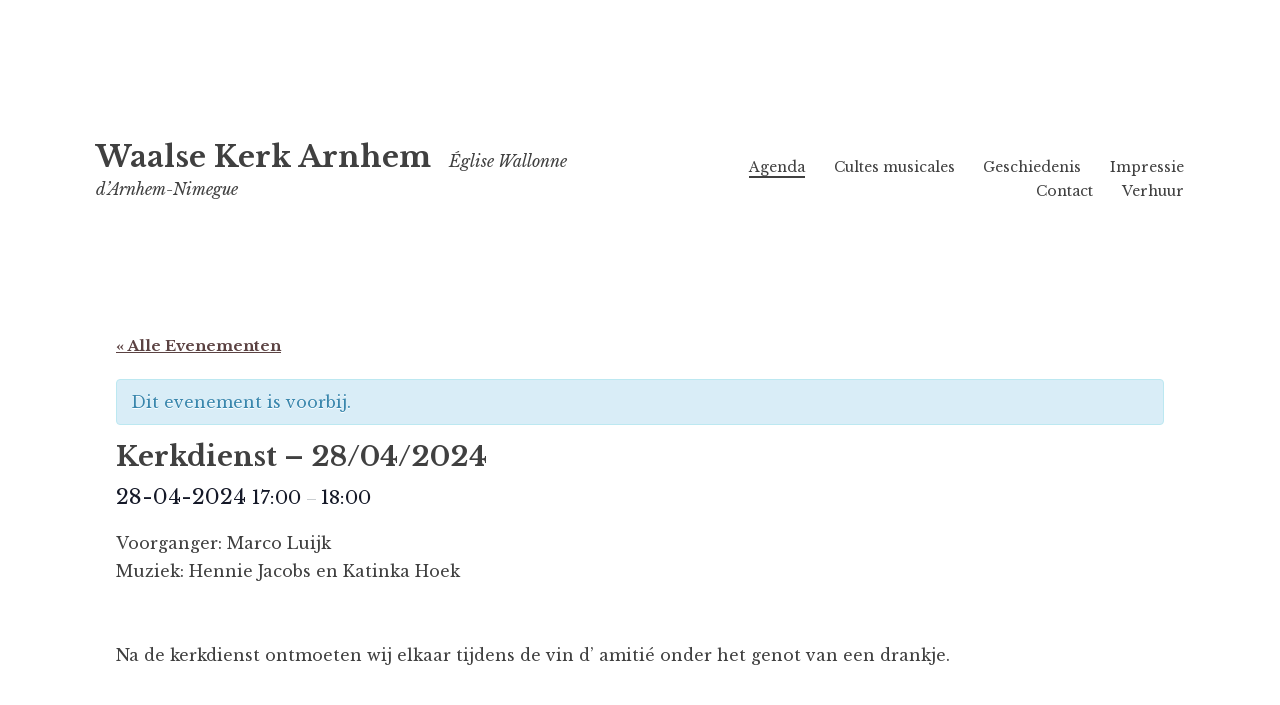

--- FILE ---
content_type: text/html; charset=UTF-8
request_url: https://waalsekerkarnhem.nl/event/kerkdienst-28-04-2024/
body_size: 10686
content:
<!DOCTYPE html>
<html lang="nl-NL">
<head>
<meta charset="UTF-8">
<meta name="viewport" content="width=device-width, initial-scale=1">
<link rel="profile" href="http://gmpg.org/xfn/11">
<link rel="pingback" href="https://waalsekerkarnhem.nl/xmlrpc.php">

<link rel='stylesheet' id='tribe-events-views-v2-bootstrap-datepicker-styles-css' href='https://waalsekerkarnhem.nl/wp-content/plugins/the-events-calendar/vendor/bootstrap-datepicker/css/bootstrap-datepicker.standalone.min.css?ver=6.15.15' type='text/css' media='all' />
<link rel='stylesheet' id='tec-variables-skeleton-css' href='https://waalsekerkarnhem.nl/wp-content/plugins/the-events-calendar/common/build/css/variables-skeleton.css?ver=6.10.2' type='text/css' media='all' />
<link rel='stylesheet' id='tribe-common-skeleton-style-css' href='https://waalsekerkarnhem.nl/wp-content/plugins/the-events-calendar/common/build/css/common-skeleton.css?ver=6.10.2' type='text/css' media='all' />
<link rel='stylesheet' id='tribe-tooltipster-css-css' href='https://waalsekerkarnhem.nl/wp-content/plugins/the-events-calendar/common/vendor/tooltipster/tooltipster.bundle.min.css?ver=6.10.2' type='text/css' media='all' />
<link rel='stylesheet' id='tribe-events-views-v2-skeleton-css' href='https://waalsekerkarnhem.nl/wp-content/plugins/the-events-calendar/build/css/views-skeleton.css?ver=6.15.15' type='text/css' media='all' />
<link rel='stylesheet' id='tec-variables-full-css' href='https://waalsekerkarnhem.nl/wp-content/plugins/the-events-calendar/common/build/css/variables-full.css?ver=6.10.2' type='text/css' media='all' />
<link rel='stylesheet' id='tribe-common-full-style-css' href='https://waalsekerkarnhem.nl/wp-content/plugins/the-events-calendar/common/build/css/common-full.css?ver=6.10.2' type='text/css' media='all' />
<link rel='stylesheet' id='tribe-events-views-v2-full-css' href='https://waalsekerkarnhem.nl/wp-content/plugins/the-events-calendar/build/css/views-full.css?ver=6.15.15' type='text/css' media='all' />
<link rel='stylesheet' id='tribe-events-views-v2-print-css' href='https://waalsekerkarnhem.nl/wp-content/plugins/the-events-calendar/build/css/views-print.css?ver=6.15.15' type='text/css' media='print' />
<meta name='robots' content='index, follow, max-image-preview:large, max-snippet:-1, max-video-preview:-1' />

	<!-- This site is optimized with the Yoast SEO plugin v26.8 - https://yoast.com/product/yoast-seo-wordpress/ -->
	<title>Kerkdienst - 28/04/2024 - Waalse Kerk Arnhem</title>
	<link rel="canonical" href="https://waalsekerkarnhem.nl/event/kerkdienst-28-04-2024/" />
	<meta property="og:locale" content="nl_NL" />
	<meta property="og:type" content="article" />
	<meta property="og:title" content="Kerkdienst - 28/04/2024 - Waalse Kerk Arnhem" />
	<meta property="og:description" content="Voorganger: Marco LuijkMuziek: Hennie Jacobs en Katinka Hoek Na de kerkdienst ontmoeten wij elkaar tijdens de vin d&#8217; amitié onder het genot van een drankje. " />
	<meta property="og:url" content="https://waalsekerkarnhem.nl/event/kerkdienst-28-04-2024/" />
	<meta property="og:site_name" content="Waalse Kerk Arnhem" />
	<meta property="article:modified_time" content="2024-04-27T15:30:28+00:00" />
	<meta name="twitter:card" content="summary_large_image" />
	<meta name="twitter:label1" content="Geschatte leestijd" />
	<meta name="twitter:data1" content="1 minuut" />
	<script type="application/ld+json" class="yoast-schema-graph">{"@context":"https://schema.org","@graph":[{"@type":"WebPage","@id":"https://waalsekerkarnhem.nl/event/kerkdienst-28-04-2024/","url":"https://waalsekerkarnhem.nl/event/kerkdienst-28-04-2024/","name":"Kerkdienst - 28/04/2024 - Waalse Kerk Arnhem","isPartOf":{"@id":"https://waalsekerkarnhem.nl/#website"},"datePublished":"2023-12-23T11:33:37+00:00","dateModified":"2024-04-27T15:30:28+00:00","breadcrumb":{"@id":"https://waalsekerkarnhem.nl/event/kerkdienst-28-04-2024/#breadcrumb"},"inLanguage":"nl-NL","potentialAction":[{"@type":"ReadAction","target":["https://waalsekerkarnhem.nl/event/kerkdienst-28-04-2024/"]}]},{"@type":"BreadcrumbList","@id":"https://waalsekerkarnhem.nl/event/kerkdienst-28-04-2024/#breadcrumb","itemListElement":[{"@type":"ListItem","position":1,"name":"Home","item":"https://waalsekerkarnhem.nl/"},{"@type":"ListItem","position":2,"name":"Evenementen","item":"https://waalsekerkarnhem.nl/events/"},{"@type":"ListItem","position":3,"name":"Kerkdienst &#8211; 28/04/2024"}]},{"@type":"WebSite","@id":"https://waalsekerkarnhem.nl/#website","url":"https://waalsekerkarnhem.nl/","name":"Waalse Kerk Arnhem","description":"Église Wallonne d’Arnhem-Nimegue","potentialAction":[{"@type":"SearchAction","target":{"@type":"EntryPoint","urlTemplate":"https://waalsekerkarnhem.nl/?s={search_term_string}"},"query-input":{"@type":"PropertyValueSpecification","valueRequired":true,"valueName":"search_term_string"}}],"inLanguage":"nl-NL"},{"@type":"Event","name":"Kerkdienst &#8211; 28/04/2024","description":"Voorganger: Marco LuijkMuziek: Hennie Jacobs en Katinka Hoek Na de kerkdienst ontmoeten wij elkaar tijdens de vin d&#8217; amitié onder het genot van een drankje. ","url":"https://waalsekerkarnhem.nl/event/kerkdienst-28-04-2024/","eventAttendanceMode":"https://schema.org/OfflineEventAttendanceMode","eventStatus":"https://schema.org/EventScheduled","startDate":"2024-04-28T17:00:00+02:00","endDate":"2024-04-28T18:00:00+02:00","@id":"https://waalsekerkarnhem.nl/event/kerkdienst-28-04-2024/#event","mainEntityOfPage":{"@id":"https://waalsekerkarnhem.nl/event/kerkdienst-28-04-2024/"}}]}</script>
	<!-- / Yoast SEO plugin. -->


<link rel='dns-prefetch' href='//fonts.googleapis.com' />
<link rel="alternate" type="application/rss+xml" title="Waalse Kerk Arnhem &raquo; feed" href="https://waalsekerkarnhem.nl/feed/" />
<link rel="alternate" type="application/rss+xml" title="Waalse Kerk Arnhem &raquo; reacties feed" href="https://waalsekerkarnhem.nl/comments/feed/" />
<link rel="alternate" type="text/calendar" title="Waalse Kerk Arnhem &raquo; iCal Feed" href="https://waalsekerkarnhem.nl/evenementen/?ical=1" />
<link rel="alternate" title="oEmbed (JSON)" type="application/json+oembed" href="https://waalsekerkarnhem.nl/wp-json/oembed/1.0/embed?url=https%3A%2F%2Fwaalsekerkarnhem.nl%2Fevent%2Fkerkdienst-28-04-2024%2F" />
<link rel="alternate" title="oEmbed (XML)" type="text/xml+oembed" href="https://waalsekerkarnhem.nl/wp-json/oembed/1.0/embed?url=https%3A%2F%2Fwaalsekerkarnhem.nl%2Fevent%2Fkerkdienst-28-04-2024%2F&#038;format=xml" />
<style id='wp-img-auto-sizes-contain-inline-css' type='text/css'>
img:is([sizes=auto i],[sizes^="auto," i]){contain-intrinsic-size:3000px 1500px}
/*# sourceURL=wp-img-auto-sizes-contain-inline-css */
</style>
<link rel='stylesheet' id='pt-cv-public-style-css' href='https://waalsekerkarnhem.nl/wp-content/plugins/content-views-query-and-display-post-page/public/assets/css/cv.css?ver=4.3' type='text/css' media='all' />
<link rel='stylesheet' id='pt-cv-public-pro-style-css' href='https://waalsekerkarnhem.nl/wp-content/plugins/pt-content-views-pro/public/assets/css/cvpro.min.css?ver=7.2.2' type='text/css' media='all' />
<link rel='stylesheet' id='tribe-accessibility-css-css' href='https://waalsekerkarnhem.nl/wp-content/plugins/the-events-calendar/common/build/css/accessibility.css?ver=6.10.2' type='text/css' media='all' />
<link rel='stylesheet' id='tribe-events-full-calendar-style-css' href='https://waalsekerkarnhem.nl/wp-content/plugins/the-events-calendar/build/css/tribe-events-full.css?ver=6.15.15' type='text/css' media='all' />
<link rel='stylesheet' id='tribe-events-custom-jquery-styles-css' href='https://waalsekerkarnhem.nl/wp-content/plugins/the-events-calendar/vendor/jquery/smoothness/jquery-ui-1.8.23.custom.css?ver=6.15.15' type='text/css' media='all' />
<link rel='stylesheet' id='tribe-events-bootstrap-datepicker-css-css' href='https://waalsekerkarnhem.nl/wp-content/plugins/the-events-calendar/vendor/bootstrap-datepicker/css/bootstrap-datepicker.standalone.min.css?ver=6.15.15' type='text/css' media='all' />
<link rel='stylesheet' id='tribe-events-calendar-style-css' href='https://waalsekerkarnhem.nl/wp-content/plugins/the-events-calendar/build/css/tribe-events-theme.css?ver=6.15.15' type='text/css' media='all' />
<link rel='stylesheet' id='tribe-events-calendar-full-mobile-style-css' href='https://waalsekerkarnhem.nl/wp-content/plugins/the-events-calendar/build/css/tribe-events-full-mobile.css?ver=6.15.15' type='text/css' media='only screen and (max-width: 768px)' />
<link rel='stylesheet' id='tribe-events-block-event-datetime-css' href='https://waalsekerkarnhem.nl/wp-content/plugins/the-events-calendar/build/event-datetime/frontend.css?ver=6.15.15' type='text/css' media='all' />
<link rel='stylesheet' id='tribe-events-block-event-venue-css' href='https://waalsekerkarnhem.nl/wp-content/plugins/the-events-calendar/build/event-venue/frontend.css?ver=6.15.15' type='text/css' media='all' />
<link rel='stylesheet' id='tribe-events-block-event-organizer-css' href='https://waalsekerkarnhem.nl/wp-content/plugins/the-events-calendar/build/event-organizer/frontend.css?ver=6.15.15' type='text/css' media='all' />
<link rel='stylesheet' id='tribe-events-block-event-price-css' href='https://waalsekerkarnhem.nl/wp-content/plugins/the-events-calendar/build/event-price/frontend.css?ver=6.15.15' type='text/css' media='all' />
<link rel='stylesheet' id='tribe-events-block-event-website-css' href='https://waalsekerkarnhem.nl/wp-content/plugins/the-events-calendar/build/event-website/frontend.css?ver=6.15.15' type='text/css' media='all' />
<link rel='stylesheet' id='tribe-events-calendar-mobile-style-css' href='https://waalsekerkarnhem.nl/wp-content/plugins/the-events-calendar/build/css/tribe-events-theme-mobile.css?ver=6.15.15' type='text/css' media='only screen and (max-width: 768px)' />
<style id='wp-emoji-styles-inline-css' type='text/css'>

	img.wp-smiley, img.emoji {
		display: inline !important;
		border: none !important;
		box-shadow: none !important;
		height: 1em !important;
		width: 1em !important;
		margin: 0 0.07em !important;
		vertical-align: -0.1em !important;
		background: none !important;
		padding: 0 !important;
	}
/*# sourceURL=wp-emoji-styles-inline-css */
</style>
<link rel='stylesheet' id='wp-block-library-css' href='https://waalsekerkarnhem.nl/wp-includes/css/dist/block-library/style.min.css?ver=6.9' type='text/css' media='all' />
<style id='global-styles-inline-css' type='text/css'>
:root{--wp--preset--aspect-ratio--square: 1;--wp--preset--aspect-ratio--4-3: 4/3;--wp--preset--aspect-ratio--3-4: 3/4;--wp--preset--aspect-ratio--3-2: 3/2;--wp--preset--aspect-ratio--2-3: 2/3;--wp--preset--aspect-ratio--16-9: 16/9;--wp--preset--aspect-ratio--9-16: 9/16;--wp--preset--color--black: #000000;--wp--preset--color--cyan-bluish-gray: #abb8c3;--wp--preset--color--white: #ffffff;--wp--preset--color--pale-pink: #f78da7;--wp--preset--color--vivid-red: #cf2e2e;--wp--preset--color--luminous-vivid-orange: #ff6900;--wp--preset--color--luminous-vivid-amber: #fcb900;--wp--preset--color--light-green-cyan: #7bdcb5;--wp--preset--color--vivid-green-cyan: #00d084;--wp--preset--color--pale-cyan-blue: #8ed1fc;--wp--preset--color--vivid-cyan-blue: #0693e3;--wp--preset--color--vivid-purple: #9b51e0;--wp--preset--gradient--vivid-cyan-blue-to-vivid-purple: linear-gradient(135deg,rgb(6,147,227) 0%,rgb(155,81,224) 100%);--wp--preset--gradient--light-green-cyan-to-vivid-green-cyan: linear-gradient(135deg,rgb(122,220,180) 0%,rgb(0,208,130) 100%);--wp--preset--gradient--luminous-vivid-amber-to-luminous-vivid-orange: linear-gradient(135deg,rgb(252,185,0) 0%,rgb(255,105,0) 100%);--wp--preset--gradient--luminous-vivid-orange-to-vivid-red: linear-gradient(135deg,rgb(255,105,0) 0%,rgb(207,46,46) 100%);--wp--preset--gradient--very-light-gray-to-cyan-bluish-gray: linear-gradient(135deg,rgb(238,238,238) 0%,rgb(169,184,195) 100%);--wp--preset--gradient--cool-to-warm-spectrum: linear-gradient(135deg,rgb(74,234,220) 0%,rgb(151,120,209) 20%,rgb(207,42,186) 40%,rgb(238,44,130) 60%,rgb(251,105,98) 80%,rgb(254,248,76) 100%);--wp--preset--gradient--blush-light-purple: linear-gradient(135deg,rgb(255,206,236) 0%,rgb(152,150,240) 100%);--wp--preset--gradient--blush-bordeaux: linear-gradient(135deg,rgb(254,205,165) 0%,rgb(254,45,45) 50%,rgb(107,0,62) 100%);--wp--preset--gradient--luminous-dusk: linear-gradient(135deg,rgb(255,203,112) 0%,rgb(199,81,192) 50%,rgb(65,88,208) 100%);--wp--preset--gradient--pale-ocean: linear-gradient(135deg,rgb(255,245,203) 0%,rgb(182,227,212) 50%,rgb(51,167,181) 100%);--wp--preset--gradient--electric-grass: linear-gradient(135deg,rgb(202,248,128) 0%,rgb(113,206,126) 100%);--wp--preset--gradient--midnight: linear-gradient(135deg,rgb(2,3,129) 0%,rgb(40,116,252) 100%);--wp--preset--font-size--small: 13px;--wp--preset--font-size--medium: 20px;--wp--preset--font-size--large: 36px;--wp--preset--font-size--x-large: 42px;--wp--preset--spacing--20: 0.44rem;--wp--preset--spacing--30: 0.67rem;--wp--preset--spacing--40: 1rem;--wp--preset--spacing--50: 1.5rem;--wp--preset--spacing--60: 2.25rem;--wp--preset--spacing--70: 3.38rem;--wp--preset--spacing--80: 5.06rem;--wp--preset--shadow--natural: 6px 6px 9px rgba(0, 0, 0, 0.2);--wp--preset--shadow--deep: 12px 12px 50px rgba(0, 0, 0, 0.4);--wp--preset--shadow--sharp: 6px 6px 0px rgba(0, 0, 0, 0.2);--wp--preset--shadow--outlined: 6px 6px 0px -3px rgb(255, 255, 255), 6px 6px rgb(0, 0, 0);--wp--preset--shadow--crisp: 6px 6px 0px rgb(0, 0, 0);}:where(.is-layout-flex){gap: 0.5em;}:where(.is-layout-grid){gap: 0.5em;}body .is-layout-flex{display: flex;}.is-layout-flex{flex-wrap: wrap;align-items: center;}.is-layout-flex > :is(*, div){margin: 0;}body .is-layout-grid{display: grid;}.is-layout-grid > :is(*, div){margin: 0;}:where(.wp-block-columns.is-layout-flex){gap: 2em;}:where(.wp-block-columns.is-layout-grid){gap: 2em;}:where(.wp-block-post-template.is-layout-flex){gap: 1.25em;}:where(.wp-block-post-template.is-layout-grid){gap: 1.25em;}.has-black-color{color: var(--wp--preset--color--black) !important;}.has-cyan-bluish-gray-color{color: var(--wp--preset--color--cyan-bluish-gray) !important;}.has-white-color{color: var(--wp--preset--color--white) !important;}.has-pale-pink-color{color: var(--wp--preset--color--pale-pink) !important;}.has-vivid-red-color{color: var(--wp--preset--color--vivid-red) !important;}.has-luminous-vivid-orange-color{color: var(--wp--preset--color--luminous-vivid-orange) !important;}.has-luminous-vivid-amber-color{color: var(--wp--preset--color--luminous-vivid-amber) !important;}.has-light-green-cyan-color{color: var(--wp--preset--color--light-green-cyan) !important;}.has-vivid-green-cyan-color{color: var(--wp--preset--color--vivid-green-cyan) !important;}.has-pale-cyan-blue-color{color: var(--wp--preset--color--pale-cyan-blue) !important;}.has-vivid-cyan-blue-color{color: var(--wp--preset--color--vivid-cyan-blue) !important;}.has-vivid-purple-color{color: var(--wp--preset--color--vivid-purple) !important;}.has-black-background-color{background-color: var(--wp--preset--color--black) !important;}.has-cyan-bluish-gray-background-color{background-color: var(--wp--preset--color--cyan-bluish-gray) !important;}.has-white-background-color{background-color: var(--wp--preset--color--white) !important;}.has-pale-pink-background-color{background-color: var(--wp--preset--color--pale-pink) !important;}.has-vivid-red-background-color{background-color: var(--wp--preset--color--vivid-red) !important;}.has-luminous-vivid-orange-background-color{background-color: var(--wp--preset--color--luminous-vivid-orange) !important;}.has-luminous-vivid-amber-background-color{background-color: var(--wp--preset--color--luminous-vivid-amber) !important;}.has-light-green-cyan-background-color{background-color: var(--wp--preset--color--light-green-cyan) !important;}.has-vivid-green-cyan-background-color{background-color: var(--wp--preset--color--vivid-green-cyan) !important;}.has-pale-cyan-blue-background-color{background-color: var(--wp--preset--color--pale-cyan-blue) !important;}.has-vivid-cyan-blue-background-color{background-color: var(--wp--preset--color--vivid-cyan-blue) !important;}.has-vivid-purple-background-color{background-color: var(--wp--preset--color--vivid-purple) !important;}.has-black-border-color{border-color: var(--wp--preset--color--black) !important;}.has-cyan-bluish-gray-border-color{border-color: var(--wp--preset--color--cyan-bluish-gray) !important;}.has-white-border-color{border-color: var(--wp--preset--color--white) !important;}.has-pale-pink-border-color{border-color: var(--wp--preset--color--pale-pink) !important;}.has-vivid-red-border-color{border-color: var(--wp--preset--color--vivid-red) !important;}.has-luminous-vivid-orange-border-color{border-color: var(--wp--preset--color--luminous-vivid-orange) !important;}.has-luminous-vivid-amber-border-color{border-color: var(--wp--preset--color--luminous-vivid-amber) !important;}.has-light-green-cyan-border-color{border-color: var(--wp--preset--color--light-green-cyan) !important;}.has-vivid-green-cyan-border-color{border-color: var(--wp--preset--color--vivid-green-cyan) !important;}.has-pale-cyan-blue-border-color{border-color: var(--wp--preset--color--pale-cyan-blue) !important;}.has-vivid-cyan-blue-border-color{border-color: var(--wp--preset--color--vivid-cyan-blue) !important;}.has-vivid-purple-border-color{border-color: var(--wp--preset--color--vivid-purple) !important;}.has-vivid-cyan-blue-to-vivid-purple-gradient-background{background: var(--wp--preset--gradient--vivid-cyan-blue-to-vivid-purple) !important;}.has-light-green-cyan-to-vivid-green-cyan-gradient-background{background: var(--wp--preset--gradient--light-green-cyan-to-vivid-green-cyan) !important;}.has-luminous-vivid-amber-to-luminous-vivid-orange-gradient-background{background: var(--wp--preset--gradient--luminous-vivid-amber-to-luminous-vivid-orange) !important;}.has-luminous-vivid-orange-to-vivid-red-gradient-background{background: var(--wp--preset--gradient--luminous-vivid-orange-to-vivid-red) !important;}.has-very-light-gray-to-cyan-bluish-gray-gradient-background{background: var(--wp--preset--gradient--very-light-gray-to-cyan-bluish-gray) !important;}.has-cool-to-warm-spectrum-gradient-background{background: var(--wp--preset--gradient--cool-to-warm-spectrum) !important;}.has-blush-light-purple-gradient-background{background: var(--wp--preset--gradient--blush-light-purple) !important;}.has-blush-bordeaux-gradient-background{background: var(--wp--preset--gradient--blush-bordeaux) !important;}.has-luminous-dusk-gradient-background{background: var(--wp--preset--gradient--luminous-dusk) !important;}.has-pale-ocean-gradient-background{background: var(--wp--preset--gradient--pale-ocean) !important;}.has-electric-grass-gradient-background{background: var(--wp--preset--gradient--electric-grass) !important;}.has-midnight-gradient-background{background: var(--wp--preset--gradient--midnight) !important;}.has-small-font-size{font-size: var(--wp--preset--font-size--small) !important;}.has-medium-font-size{font-size: var(--wp--preset--font-size--medium) !important;}.has-large-font-size{font-size: var(--wp--preset--font-size--large) !important;}.has-x-large-font-size{font-size: var(--wp--preset--font-size--x-large) !important;}
/*# sourceURL=global-styles-inline-css */
</style>

<style id='classic-theme-styles-inline-css' type='text/css'>
/*! This file is auto-generated */
.wp-block-button__link{color:#fff;background-color:#32373c;border-radius:9999px;box-shadow:none;text-decoration:none;padding:calc(.667em + 2px) calc(1.333em + 2px);font-size:1.125em}.wp-block-file__button{background:#32373c;color:#fff;text-decoration:none}
/*# sourceURL=/wp-includes/css/classic-themes.min.css */
</style>
<link rel='stylesheet' id='tribe-events-v2-single-blocks-css' href='https://waalsekerkarnhem.nl/wp-content/plugins/the-events-calendar/build/css/tribe-events-single-blocks.css?ver=6.15.15' type='text/css' media='all' />
<link rel='stylesheet' id='libre-style-css' href='https://waalsekerkarnhem.nl/wp-content/themes/libre/style.css?ver=6.9' type='text/css' media='all' />
<link rel='stylesheet' id='libre-libre-css' href='https://fonts.googleapis.com/css?family=Libre+Baskerville%3A400%2C400italic%2C700&#038;subset=latin%2Clatin-ext' type='text/css' media='all' />
<link rel='stylesheet' id='wp-block-paragraph-css' href='https://waalsekerkarnhem.nl/wp-includes/blocks/paragraph/style.min.css?ver=6.9' type='text/css' media='all' />
<script type="text/javascript" src="https://waalsekerkarnhem.nl/wp-includes/js/jquery/jquery.min.js?ver=3.7.1" id="jquery-core-js"></script>
<script type="text/javascript" src="https://waalsekerkarnhem.nl/wp-includes/js/jquery/jquery-migrate.min.js?ver=3.4.1" id="jquery-migrate-js"></script>
<script type="text/javascript" src="https://waalsekerkarnhem.nl/wp-content/plugins/the-events-calendar/common/build/js/tribe-common.js?ver=9c44e11f3503a33e9540" id="tribe-common-js"></script>
<script type="text/javascript" src="https://waalsekerkarnhem.nl/wp-content/plugins/the-events-calendar/build/js/views/breakpoints.js?ver=4208de2df2852e0b91ec" id="tribe-events-views-v2-breakpoints-js"></script>
<link rel="https://api.w.org/" href="https://waalsekerkarnhem.nl/wp-json/" /><link rel="alternate" title="JSON" type="application/json" href="https://waalsekerkarnhem.nl/wp-json/wp/v2/tribe_events/1340" /><link rel="EditURI" type="application/rsd+xml" title="RSD" href="https://waalsekerkarnhem.nl/xmlrpc.php?rsd" />
<meta name="generator" content="WordPress 6.9" />
<link rel='shortlink' href='https://waalsekerkarnhem.nl/?p=1340' />
<meta name="tec-api-version" content="v1"><meta name="tec-api-origin" content="https://waalsekerkarnhem.nl"><link rel="alternate" href="https://waalsekerkarnhem.nl/wp-json/tribe/events/v1/events/1340" /><link rel="icon" href="https://waalsekerkarnhem.nl/wp-content/uploads/2022/09/zegel-waalse-kerk-e1512320122180-150x150.png" sizes="32x32" />
<link rel="icon" href="https://waalsekerkarnhem.nl/wp-content/uploads/2022/09/zegel-waalse-kerk-e1512320122180.png" sizes="192x192" />
<link rel="apple-touch-icon" href="https://waalsekerkarnhem.nl/wp-content/uploads/2022/09/zegel-waalse-kerk-e1512320122180.png" />
<meta name="msapplication-TileImage" content="https://waalsekerkarnhem.nl/wp-content/uploads/2022/09/zegel-waalse-kerk-e1512320122180.png" />
		<style type="text/css" id="wp-custom-css">
			/*The Event Calendar - single event 
- links underline*/
.tribe-events-single a{color:var(--tec-color-link-accent);text-decoration:underline}
/*The Event Calendar - single event 
- date/time smaller size*/
.single-tribe_events .tribe-blocks-editor .tribe-events-schedule .tribe-events-schedule__datetime{color:var(--tec-color-text-primary);font-family:var(--tec-font-family-sans-serif);font-weight:400;letter-spacing:normal;line-height:1.63}
/*The Events Calendar - mobile view - single event - navigationbutton removed and color visited slightly adjusted */
.tribe-events-sub-nav li a{background:none;color:var(--tec-color-text-primary);display:block;padding:10px 20px;position:relative;white-space:normal}.tribe-events-sub-nav li a:hover,.tribe-events-sub-nav li a:visited{color:var(--tec-color-link-accent);}		</style>
		</head>

<body class="wp-singular tribe_events-template-default single single-tribe_events postid-1340 wp-theme-libre tribe-events-page-template tribe-no-js tribe-filter-live singular events-single tribe-events-style-full tribe-events-style-theme">
<div id="page" class="hfeed site">
	<a class="skip-link screen-reader-text" href="#content">Spring naar inhoud</a>
		<header id="masthead" class="site-header" role="banner">
		<div class="site-branding">
										<p class="site-title"><a href="https://waalsekerkarnhem.nl/" rel="home">Waalse Kerk Arnhem</a></p>
								<p class="site-description">Église Wallonne d’Arnhem-Nimegue</p>
					</div><!-- .site-branding -->

		<nav id="site-navigation" class="main-navigation" role="navigation">
			<button class="menu-toggle" aria-controls="primary-menu" aria-expanded="false">Menu</button>
			<div class="menu-primary-container"><ul id="primary-menu" class="menu"><li id="menu-item-665" class="menu-item menu-item-type-custom menu-item-object-custom current-menu-item current_page_item menu-item-665"><a href="https://waalsekerkarnhem.nl/evenementen/">Agenda</a></li>
<li id="menu-item-2521" class="menu-item menu-item-type-post_type menu-item-object-page menu-item-2521"><a href="https://waalsekerkarnhem.nl/culte_musicale/">Cultes musicales</a></li>
<li id="menu-item-801" class="menu-item menu-item-type-post_type menu-item-object-page menu-item-801"><a href="https://waalsekerkarnhem.nl/geschiedenis/">Geschiedenis</a></li>
<li id="menu-item-1161" class="menu-item menu-item-type-post_type menu-item-object-page menu-item-1161"><a href="https://waalsekerkarnhem.nl/fotos-van-de-kerk/">Impressie</a></li>
<li id="menu-item-12" class="menu-item menu-item-type-post_type menu-item-object-page menu-item-12"><a href="https://waalsekerkarnhem.nl/contact/">Contact</a></li>
<li id="menu-item-583" class="menu-item menu-item-type-post_type menu-item-object-page menu-item-583"><a href="https://waalsekerkarnhem.nl/verhuur/">Verhuur</a></li>
</ul></div>		</nav><!-- #site-navigation -->

	</header><!-- #masthead -->

	<div id="content" class="site-content">
<section id="tribe-events-pg-template" class="tribe-events-pg-template" role="main"><div class="tribe-events-before-html"></div><span class="tribe-events-ajax-loading"><img class="tribe-events-spinner-medium" src="https://waalsekerkarnhem.nl/wp-content/plugins/the-events-calendar/src/resources/images/tribe-loading.gif" alt="Laden Evenementen" /></span>
<div id="tribe-events-content" class="tribe-events-single tribe-blocks-editor">
	
<p class="tribe-events-back">
	<a href="https://waalsekerkarnhem.nl/evenementen/">
		&laquo; Alle Evenementen	</a>
</p>
	
<div class="tribe-events-notices"><ul><li>Dit evenement is voorbij.</li></ul></div>	
<h1 class="tribe-events-single-event-title">Kerkdienst &#8211; 28/04/2024</h1>		
<div id="post-1340" class="post-1340 tribe_events type-tribe_events status-publish hentry tribe_events_cat-kerkdiensten cat_kerkdiensten">
	<div  class="tribe-events-schedule tribe-clearfix" >
	<p class="tribe-events-schedule__datetime">
		<span class="tribe-events-schedule__date tribe-events-schedule__date--start">
			28-04-2024		</span>

					<span class="tribe-events-schedule__separator tribe-events-schedule__separator--date">
				   			</span>
			<span class="tribe-events-schedule__time tribe-events-schedule__time--start">
				17:00			</span>
		
									<span class="tribe-events-schedule__separator tribe-events-schedule__separator--time">
					 &#8211; 				</span>
			
							<span class="tribe-events-schedule__time tribe-events-schedule__time--end">
					18:00				</span>
			
						</p>
</div>



<p>Voorganger: Marco Luijk<br>Muziek: Hennie Jacobs en Katinka Hoek</p>



<p><br>Na de kerkdienst ontmoeten wij elkaar tijdens de vin d&#8217; amitié onder het genot van een drankje. </p>


<div  class="tribe-block tribe-block__event-price" >
		</div>




<div  class="tribe-block tribe-block__venue tribe-clearfix" >
	
		
	</div>





<div class="wp-block-tribe-tickets"></div>


</div>
	
	
<div id="tribe-events-footer">
	<h3 class="tribe-events-visuallyhidden">Evenement Navigatie</h3>
	<ul class="tribe-events-sub-nav">
		<li class="tribe-events-nav-previous"><a href="https://waalsekerkarnhem.nl/event/kerkdienst-24-03-2024/"><span>&laquo;</span> Kerkdienst &#8211; 24/03/2024</a></li>
		<li class="tribe-events-nav-next"><a href="https://waalsekerkarnhem.nl/event/kerkdienst-26-05-2024/">Kerkdienst &#8211; 26/05/2024 <span>&raquo;</span></a></li>
	</ul>
</div>
</div>
<div class="tribe-events-after-html"></div>
<!--
This calendar is powered by The Events Calendar.
http://evnt.is/18wn
-->
</section>
	</div><!-- #content -->

	<footer id="colophon" class="site-footer" role="contentinfo">
		
		<div class="site-info">
			 | </span>
			WordPressThema: Libre door <a href="http://wordpress.com/themes/" rel="designer">Automattic</a>.		</div><!-- .site-info -->
	</footer><!-- #colophon -->
</div><!-- #page -->

<script type="speculationrules">
{"prefetch":[{"source":"document","where":{"and":[{"href_matches":"/*"},{"not":{"href_matches":["/wp-*.php","/wp-admin/*","/wp-content/uploads/*","/wp-content/*","/wp-content/plugins/*","/wp-content/themes/libre/*","/*\\?(.+)"]}},{"not":{"selector_matches":"a[rel~=\"nofollow\"]"}},{"not":{"selector_matches":".no-prefetch, .no-prefetch a"}}]},"eagerness":"conservative"}]}
</script>
		<script>
		( function ( body ) {
			'use strict';
			body.className = body.className.replace( /\btribe-no-js\b/, 'tribe-js' );
		} )( document.body );
		</script>
		<script> /* <![CDATA[ */var tribe_l10n_datatables = {"aria":{"sort_ascending":": activate to sort column ascending","sort_descending":": activate to sort column descending"},"length_menu":"Show _MENU_ entries","empty_table":"No data available in table","info":"Showing _START_ to _END_ of _TOTAL_ entries","info_empty":"Showing 0 to 0 of 0 entries","info_filtered":"(filtered from _MAX_ total entries)","zero_records":"No matching records found","search":"Search:","all_selected_text":"All items on this page were selected. ","select_all_link":"Select all pages","clear_selection":"Clear Selection.","pagination":{"all":"All","next":"Next","previous":"Previous"},"select":{"rows":{"0":"","_":": Selected %d rows","1":": Selected 1 row"}},"datepicker":{"dayNames":["zondag","maandag","dinsdag","woensdag","donderdag","vrijdag","zaterdag"],"dayNamesShort":["zo","ma","di","wo","do","vr","za"],"dayNamesMin":["Z","M","D","W","D","V","Z"],"monthNames":["januari","februari","maart","april","mei","juni","juli","augustus","september","oktober","november","december"],"monthNamesShort":["januari","februari","maart","april","mei","juni","juli","augustus","september","oktober","november","december"],"monthNamesMin":["jan","feb","mrt","apr","mei","jun","jul","aug","sep","okt","nov","dec"],"nextText":"Next","prevText":"Prev","currentText":"Today","closeText":"Done","today":"Today","clear":"Clear"}};/* ]]> */ </script><script type="text/javascript" src="https://waalsekerkarnhem.nl/wp-content/plugins/the-events-calendar/vendor/bootstrap-datepicker/js/bootstrap-datepicker.min.js?ver=6.15.15" id="tribe-events-views-v2-bootstrap-datepicker-js"></script>
<script type="text/javascript" src="https://waalsekerkarnhem.nl/wp-content/plugins/the-events-calendar/build/js/views/viewport.js?ver=3e90f3ec254086a30629" id="tribe-events-views-v2-viewport-js"></script>
<script type="text/javascript" src="https://waalsekerkarnhem.nl/wp-content/plugins/the-events-calendar/build/js/views/accordion.js?ver=b0cf88d89b3e05e7d2ef" id="tribe-events-views-v2-accordion-js"></script>
<script type="text/javascript" src="https://waalsekerkarnhem.nl/wp-content/plugins/the-events-calendar/build/js/views/view-selector.js?ver=a8aa8890141fbcc3162a" id="tribe-events-views-v2-view-selector-js"></script>
<script type="text/javascript" src="https://waalsekerkarnhem.nl/wp-content/plugins/the-events-calendar/build/js/views/ical-links.js?ver=0dadaa0667a03645aee4" id="tribe-events-views-v2-ical-links-js"></script>
<script type="text/javascript" src="https://waalsekerkarnhem.nl/wp-content/plugins/the-events-calendar/build/js/views/navigation-scroll.js?ver=eba0057e0fd877f08e9d" id="tribe-events-views-v2-navigation-scroll-js"></script>
<script type="text/javascript" src="https://waalsekerkarnhem.nl/wp-content/plugins/the-events-calendar/build/js/views/multiday-events.js?ver=780fd76b5b819e3a6ece" id="tribe-events-views-v2-multiday-events-js"></script>
<script type="text/javascript" src="https://waalsekerkarnhem.nl/wp-content/plugins/the-events-calendar/build/js/views/month-mobile-events.js?ver=cee03bfee0063abbd5b8" id="tribe-events-views-v2-month-mobile-events-js"></script>
<script type="text/javascript" src="https://waalsekerkarnhem.nl/wp-content/plugins/the-events-calendar/build/js/views/month-grid.js?ver=b5773d96c9ff699a45dd" id="tribe-events-views-v2-month-grid-js"></script>
<script type="text/javascript" src="https://waalsekerkarnhem.nl/wp-content/plugins/the-events-calendar/common/vendor/tooltipster/tooltipster.bundle.min.js?ver=6.10.2" id="tribe-tooltipster-js"></script>
<script type="text/javascript" src="https://waalsekerkarnhem.nl/wp-content/plugins/the-events-calendar/build/js/views/tooltip.js?ver=82f9d4de83ed0352be8e" id="tribe-events-views-v2-tooltip-js"></script>
<script type="text/javascript" src="https://waalsekerkarnhem.nl/wp-content/plugins/the-events-calendar/build/js/views/events-bar.js?ver=3825b4a45b5c6f3f04b9" id="tribe-events-views-v2-events-bar-js"></script>
<script type="text/javascript" src="https://waalsekerkarnhem.nl/wp-content/plugins/the-events-calendar/build/js/views/events-bar-inputs.js?ver=e3710df171bb081761bd" id="tribe-events-views-v2-events-bar-inputs-js"></script>
<script type="text/javascript" src="https://waalsekerkarnhem.nl/wp-content/plugins/the-events-calendar/build/js/views/datepicker.js?ver=9ae0925bbe975f92bef4" id="tribe-events-views-v2-datepicker-js"></script>
<script type="text/javascript" src="https://waalsekerkarnhem.nl/wp-content/plugins/the-events-calendar/common/node_modules/php-date-formatter/js/php-date-formatter.min.js?ver=6.10.2" id="tec-common-php-date-formatter-js"></script>
<script type="text/javascript" id="tribe-events-dynamic-js-extra">
/* <![CDATA[ */
var tribe_dynamic_help_text = {"date_with_year":"d-m-Y","date_no_year":"j F","datepicker_format":"d/m/Y","datepicker_format_index":"4","days":["zondag","maandag","dinsdag","woensdag","donderdag","vrijdag","zaterdag"],"daysShort":["zo","ma","di","wo","do","vr","za"],"months":["januari","februari","maart","april","mei","juni","juli","augustus","september","oktober","november","december"],"monthsShort":["Jan","Feb","Mar","Apr","mei","Jun","Jul","Aug","Sep","Oct","Nov","Dec"],"msgs":"[\"Dit evenement duurt van %%starttime%% tot %%endtime%% op %%startdatewithyear%%.\",\"Dit evenement is om %%starttime%% op %%startdatewithyear%%.\",\"Dit evenement duurt de hele dag op %%startdatewithyear%%.\",\"Dit evenement begint om %%starttime%% op %%startdatenoyear%% en eindigt om %%endtime%% op %%enddatewithyear%%\",\"Dit evenement begint om %%starttime%% op %%startdatenoyear%% en eindigt op %%enddatewithyear%%\",\"Dit evenement duurt de hele dag beginnend op %%startdatenoyear%% en eindigend op %%enddatewithyear%%.\"]"};
//# sourceURL=tribe-events-dynamic-js-extra
/* ]]> */
</script>
<script type="text/javascript" src="https://waalsekerkarnhem.nl/wp-content/plugins/the-events-calendar/build/js/events-dynamic.js?ver=796d423f737839fe6dee" id="tribe-events-dynamic-js"></script>
<script type="text/javascript" src="https://waalsekerkarnhem.nl/wp-content/plugins/the-events-calendar/common/build/js/user-agent.js?ver=da75d0bdea6dde3898df" id="tec-user-agent-js"></script>
<script type="text/javascript" id="pt-cv-content-views-script-js-extra">
/* <![CDATA[ */
var PT_CV_PUBLIC = {"_prefix":"pt-cv-","page_to_show":"5","_nonce":"0319aa1335","is_admin":"","is_mobile":"","ajaxurl":"https://waalsekerkarnhem.nl/wp-admin/admin-ajax.php","lang":"","loading_image_src":"[data-uri]","is_mobile_tablet":"","sf_no_post_found":"Geen berichten gevonden.","lf__separator":","};
var PT_CV_PAGINATION = {"first":"\u00ab","prev":"\u2039","next":"\u203a","last":"\u00bb","goto_first":"Ga naar de eerste pagina","goto_prev":"Ga naar de vorige pagina","goto_next":"Ga naar de volgende pagina","goto_last":"Ga naar de laatste pagina","current_page":"De huidige pagina is","goto_page":"Ga naar pagina"};
//# sourceURL=pt-cv-content-views-script-js-extra
/* ]]> */
</script>
<script type="text/javascript" src="https://waalsekerkarnhem.nl/wp-content/plugins/content-views-query-and-display-post-page/public/assets/js/cv.js?ver=4.3" id="pt-cv-content-views-script-js"></script>
<script type="text/javascript" src="https://waalsekerkarnhem.nl/wp-content/plugins/pt-content-views-pro/public/assets/js/cvpro.min.js?ver=7.2.2" id="pt-cv-public-pro-script-js"></script>
<script type="text/javascript" id="libre-script-js-extra">
/* <![CDATA[ */
var libreadminbar = [""];
//# sourceURL=libre-script-js-extra
/* ]]> */
</script>
<script type="text/javascript" src="https://waalsekerkarnhem.nl/wp-content/themes/libre/js/libre.js?ver=20150623" id="libre-script-js"></script>
<script type="text/javascript" src="https://waalsekerkarnhem.nl/wp-content/themes/libre/js/navigation.js?ver=20120206" id="libre-navigation-js"></script>
<script type="text/javascript" src="https://waalsekerkarnhem.nl/wp-content/themes/libre/js/skip-link-focus-fix.js?ver=20130115" id="libre-skip-link-focus-fix-js"></script>
<script type="text/javascript" src="https://waalsekerkarnhem.nl/wp-content/plugins/the-events-calendar/common/build/js/utils/query-string.js?ver=694b0604b0c8eafed657" id="tribe-query-string-js"></script>
<script src='https://waalsekerkarnhem.nl/wp-content/plugins/the-events-calendar/common/build/js/underscore-before.js'></script>
<script type="text/javascript" src="https://waalsekerkarnhem.nl/wp-includes/js/underscore.min.js?ver=1.13.7" id="underscore-js"></script>
<script src='https://waalsekerkarnhem.nl/wp-content/plugins/the-events-calendar/common/build/js/underscore-after.js'></script>
<script type="text/javascript" src="https://waalsekerkarnhem.nl/wp-includes/js/dist/hooks.min.js?ver=dd5603f07f9220ed27f1" id="wp-hooks-js"></script>
<script defer type="text/javascript" src="https://waalsekerkarnhem.nl/wp-content/plugins/the-events-calendar/build/js/views/manager.js?ver=6ff3be8cc3be5b9c56e7" id="tribe-events-views-v2-manager-js"></script>
<script id="wp-emoji-settings" type="application/json">
{"baseUrl":"https://s.w.org/images/core/emoji/17.0.2/72x72/","ext":".png","svgUrl":"https://s.w.org/images/core/emoji/17.0.2/svg/","svgExt":".svg","source":{"concatemoji":"https://waalsekerkarnhem.nl/wp-includes/js/wp-emoji-release.min.js?ver=6.9"}}
</script>
<script type="module">
/* <![CDATA[ */
/*! This file is auto-generated */
const a=JSON.parse(document.getElementById("wp-emoji-settings").textContent),o=(window._wpemojiSettings=a,"wpEmojiSettingsSupports"),s=["flag","emoji"];function i(e){try{var t={supportTests:e,timestamp:(new Date).valueOf()};sessionStorage.setItem(o,JSON.stringify(t))}catch(e){}}function c(e,t,n){e.clearRect(0,0,e.canvas.width,e.canvas.height),e.fillText(t,0,0);t=new Uint32Array(e.getImageData(0,0,e.canvas.width,e.canvas.height).data);e.clearRect(0,0,e.canvas.width,e.canvas.height),e.fillText(n,0,0);const a=new Uint32Array(e.getImageData(0,0,e.canvas.width,e.canvas.height).data);return t.every((e,t)=>e===a[t])}function p(e,t){e.clearRect(0,0,e.canvas.width,e.canvas.height),e.fillText(t,0,0);var n=e.getImageData(16,16,1,1);for(let e=0;e<n.data.length;e++)if(0!==n.data[e])return!1;return!0}function u(e,t,n,a){switch(t){case"flag":return n(e,"\ud83c\udff3\ufe0f\u200d\u26a7\ufe0f","\ud83c\udff3\ufe0f\u200b\u26a7\ufe0f")?!1:!n(e,"\ud83c\udde8\ud83c\uddf6","\ud83c\udde8\u200b\ud83c\uddf6")&&!n(e,"\ud83c\udff4\udb40\udc67\udb40\udc62\udb40\udc65\udb40\udc6e\udb40\udc67\udb40\udc7f","\ud83c\udff4\u200b\udb40\udc67\u200b\udb40\udc62\u200b\udb40\udc65\u200b\udb40\udc6e\u200b\udb40\udc67\u200b\udb40\udc7f");case"emoji":return!a(e,"\ud83e\u1fac8")}return!1}function f(e,t,n,a){let r;const o=(r="undefined"!=typeof WorkerGlobalScope&&self instanceof WorkerGlobalScope?new OffscreenCanvas(300,150):document.createElement("canvas")).getContext("2d",{willReadFrequently:!0}),s=(o.textBaseline="top",o.font="600 32px Arial",{});return e.forEach(e=>{s[e]=t(o,e,n,a)}),s}function r(e){var t=document.createElement("script");t.src=e,t.defer=!0,document.head.appendChild(t)}a.supports={everything:!0,everythingExceptFlag:!0},new Promise(t=>{let n=function(){try{var e=JSON.parse(sessionStorage.getItem(o));if("object"==typeof e&&"number"==typeof e.timestamp&&(new Date).valueOf()<e.timestamp+604800&&"object"==typeof e.supportTests)return e.supportTests}catch(e){}return null}();if(!n){if("undefined"!=typeof Worker&&"undefined"!=typeof OffscreenCanvas&&"undefined"!=typeof URL&&URL.createObjectURL&&"undefined"!=typeof Blob)try{var e="postMessage("+f.toString()+"("+[JSON.stringify(s),u.toString(),c.toString(),p.toString()].join(",")+"));",a=new Blob([e],{type:"text/javascript"});const r=new Worker(URL.createObjectURL(a),{name:"wpTestEmojiSupports"});return void(r.onmessage=e=>{i(n=e.data),r.terminate(),t(n)})}catch(e){}i(n=f(s,u,c,p))}t(n)}).then(e=>{for(const n in e)a.supports[n]=e[n],a.supports.everything=a.supports.everything&&a.supports[n],"flag"!==n&&(a.supports.everythingExceptFlag=a.supports.everythingExceptFlag&&a.supports[n]);var t;a.supports.everythingExceptFlag=a.supports.everythingExceptFlag&&!a.supports.flag,a.supports.everything||((t=a.source||{}).concatemoji?r(t.concatemoji):t.wpemoji&&t.twemoji&&(r(t.twemoji),r(t.wpemoji)))});
//# sourceURL=https://waalsekerkarnhem.nl/wp-includes/js/wp-emoji-loader.min.js
/* ]]> */
</script>
<style id='tribe-events-views-v2-full-inline-css' class='tec-customizer-inline-style' type='text/css'>
:root {
				/* Customizer-added Global Event styles */
				--tec-font-family-sans-serif: inherit;
--tec-font-family-base: inherit;
--tec-color-text-events-title: #404040;
--tec-color-text-event-title: #404040;
--tec-color-text-event-date: #404040;
--tec-color-text-secondary-event-date: #404040;
--tec-color-link-primary: #5b4242;
--tec-color-link-accent: #5b4242;
--tec-color-link-accent-hover: rgba(91,66,66, 0.8);
--tec-color-accent-primary: #404040;
--tec-color-accent-primary-hover: rgba(64,64,64,0.8);
--tec-color-accent-primary-multiday: rgba(64,64,64,0.24);
--tec-color-accent-primary-multiday-hover: rgba(64,64,64,0.34);
--tec-color-accent-primary-active: rgba(64,64,64,0.9);
--tec-color-accent-primary-background: rgba(64,64,64,0.07);
--tec-color-background-secondary-datepicker: rgba(64,64,64,0.5);
--tec-color-accent-primary-background-datepicker: #404040;
--tec-color-button-primary: #404040;
--tec-color-button-primary-hover: rgba(64,64,64,0.8);
--tec-color-button-primary-active: rgba(64,64,64,0.9);
--tec-color-button-primary-background: rgba(64,64,64,0.07);
--tec-color-day-marker-current-month: #404040;
--tec-color-day-marker-current-month-hover: rgba(64,64,64,0.8);
--tec-color-day-marker-current-month-active: rgba(64,64,64,0.9);
--tec-color-background-primary-multiday: rgba(64,64,64, 0.24);
--tec-color-background-primary-multiday-hover: rgba(64,64,64, 0.34);
--tec-color-background-primary-multiday-active: rgba(64,64,64, 0.34);
--tec-color-background-secondary-multiday: rgba(64,64,64, 0.24);
--tec-color-background-secondary-multiday-hover: rgba(64,64,64, 0.34);
			}:root {
				/* Customizer-added Events Bar styles */
				--tec-color-text-events-bar-input: #404040;
--tec-color-text-events-bar-input-placeholder: #404040;
--tec-opacity-events-bar-input-placeholder: 0.6;
--tec-color-text-view-selector-list-item: #404040;
--tec-color-text-view-selector-list-item-hover: #404040;
--tec-color-background-view-selector-list-item-hover: rgba(64,64,64, 0.12);
--tec-color-icon-events-bar: #0a00d3;
--tec-color-icon-events-bar-hover: #0a00d3;
--tec-color-icon-events-bar-active: #0a00d3;
--tec-color-background-events-bar-submit-button: #0038e2;
--tec-color-background-events-bar-submit-button-hover: rgba(0,56,226, 0.8);
--tec-color-background-events-bar-submit-button-active: rgba(0,56,226, 0.9);
			}:root {
				/* Customizer-added Single Event styles */
				--tec-color-text-event-title: #404040;
			}:root {
				/* Customizer-added Month View styles */
				--tec-color-border-active-month-grid-hover: #404040;
--tec-color-text-day-of-week-month: #404040;
--tec-color-day-marker-month: #404040;
--tec-color-day-marker-past-month: #404040;
			}
</style>

</body>
</html>

<!-- Dynamic page generated in 0.831 seconds. -->
<!-- Cached page generated by WP-Super-Cache on 2026-02-01 08:12:00 -->

<!-- super cache -->

--- FILE ---
content_type: text/css
request_url: https://waalsekerkarnhem.nl/wp-content/plugins/the-events-calendar/common/build/css/accessibility.css?ver=6.10.2
body_size: 22
content:
.tribe-accessible-hidden,.tribe-js .tribe-accessible-js-hidden{clip:rect(1px 1px 1px 1px);clip:rect(1px,1px,1px,1px);height:1px;overflow:hidden;position:absolute;white-space:nowrap;width:1px}


--- FILE ---
content_type: text/css
request_url: https://waalsekerkarnhem.nl/wp-content/plugins/the-events-calendar/build/event-organizer/frontend.css?ver=6.15.15
body_size: 44
content:
.tribe-block__organizer__details{margin:15px 0;position:relative}.tribe-block__organizer__details h3{color:#000;font-size:1.3125rem;font-weight:700;margin-bottom:4px;margin-top:0}.tribe-block__organizer__details p{color:#545d66;font-size:1rem;font-weight:400;margin-bottom:2px;margin-top:0}
